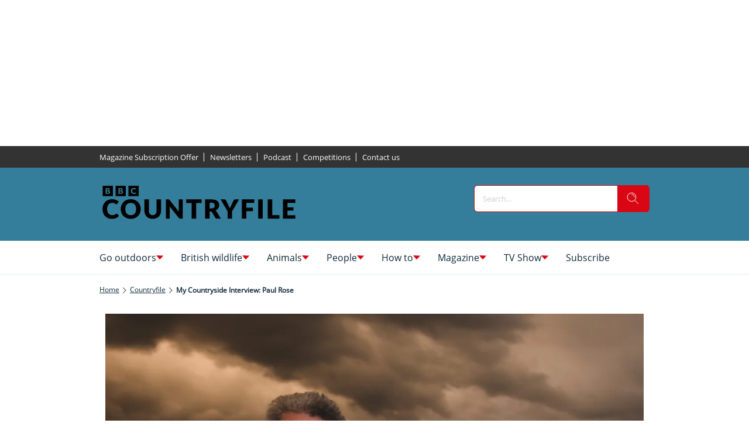

--- FILE ---
content_type: image/svg+xml
request_url: https://www.countryfile.com/delivery/web/dynamicResources/70737ce9-d155-4a35-a740-26a1162cad45/storefront/assets/images/logo-footer.svg?version=1768832652634
body_size: 2701
content:
<svg width="212" height="40" viewBox="0 0 212 40" fill="none" xmlns="http://www.w3.org/2000/svg">
<path fill-rule="evenodd" clip-rule="evenodd" d="M1.07804 5.50801V11.0165H7.45148H13.8249V5.50801V0H7.45148H1.07804V5.50801ZM15.5835 5.50801V11.0165H21.9569H28.3304V5.50801V0H21.9569H15.5835V5.50801ZM30.0009 5.50801V11.0165H36.4186H42.8358V5.50801V0H36.4186H30.0009V5.50801ZM37.8249 1.54116C38.1392 1.58587 38.7822 1.73751 39.2538 1.87748L40.1109 2.13215V2.72655C40.1109 3.05364 40.0967 3.32094 40.0788 3.32094C40.0613 3.32094 39.7844 3.2111 39.4627 3.07696C36.4271 1.80846 33.5856 2.96081 33.5671 5.46767C33.5481 8.05133 36.8854 9.22069 39.825 7.66009L40.1985 7.4618V8.09216V8.72252L39.6051 8.93831C36.7177 9.98762 33.6863 9.20416 32.5749 7.1211C31.0047 4.17633 33.9996 0.993416 37.8249 1.54116ZM8.17886 1.74382C9.86624 2.20505 10.3916 4.16807 9.03442 4.94083C8.64568 5.16246 8.64831 5.21835 9.05605 5.37047C11.1063 6.134 11.072 8.32885 8.99697 9.08849C8.5502 9.25228 8.32286 9.27123 6.46247 9.29845L4.41852 9.32858V5.47399V1.61989H6.07267C7.3001 1.61989 7.84392 1.65197 8.17886 1.74382ZM22.755 1.73896C24.4519 2.20311 24.9577 4.08982 23.6132 4.93889C23.2297 5.18044 23.2408 5.22564 23.7324 5.42588C25.6856 6.22197 25.6218 8.3478 23.6222 9.0778C23.1374 9.25471 22.9528 9.27026 21.056 9.29845L19.0121 9.32858V5.47399V1.61989H20.6662C21.8641 1.61989 22.4406 1.65294 22.755 1.73896ZM5.82529 3.76662V4.86016L6.50625 4.85967C8.02642 4.8587 8.73798 4.25944 8.36559 3.29276C8.17675 2.80237 7.83495 2.67309 6.72779 2.67309H5.82529V3.76662ZM20.4183 3.77585V4.87911L21.2754 4.8446C22.5588 4.79357 22.9818 4.52043 22.9945 3.73503C23.0077 2.93845 22.5736 2.67309 21.2565 2.67309H20.4183V3.77585ZM5.82529 7.0968V8.28073L7.03372 8.24914C8.75908 8.20394 9.16576 7.97211 9.16576 7.03507C9.16576 6.21711 8.50959 5.91335 6.74361 5.91335H5.82529V7.0968ZM20.4183 7.0968V8.28073L21.6273 8.2472C23.3194 8.20054 23.7593 7.95705 23.7593 7.06861C23.7593 6.21371 23.129 5.91335 21.3372 5.91335H20.4183V7.0968ZM9.56295 13.6177C5.0863 14.2184 2.17677 17.1272 1.23998 21.9373C0.826968 24.0612 0.921385 30.3648 1.39558 32.3137C2.69685 37.6584 6.04999 40.1181 11.868 39.9952C17.9476 39.8669 21.1056 36.5114 21.3593 29.9104L21.4126 28.5131H18.4983H15.5835L15.583 29.3835C15.5819 33.6687 13.7173 35.9044 10.6427 35.3076C7.93939 34.7832 7.14396 32.842 7.14396 26.7712C7.14396 20.5973 7.94783 18.7461 10.8262 18.2912C13.8186 17.8188 15.5819 19.9937 15.583 24.1589L15.5835 25.0298H18.4978H21.4121L21.3567 23.6728C21.0602 16.4346 16.6421 12.668 9.56295 13.6177ZM30.6602 13.6468C24.8274 14.5037 22.0609 18.7267 22.0609 26.7712C22.0609 34.4517 24.4756 38.5639 29.706 39.792C30.8396 40.0584 34.5989 40.0579 35.6438 39.7915C39.3883 38.837 41.6881 36.4691 42.7456 32.4785C43.5268 29.5303 43.4804 23.4566 42.656 20.7368C41.0488 15.4344 36.5579 12.7803 30.6602 13.6468ZM44.0896 23.1061L44.1197 32.2797L44.3476 33.2109C45.5233 38.0239 48.7219 40.1201 54.6976 39.9947C59.9729 39.8839 62.9541 37.6793 64.0407 33.0845C64.2285 32.2904 64.2317 32.1577 64.2623 23.1061L64.2934 13.9326H61.2573H58.2206V22.1341C58.2206 31.8559 58.1784 32.4892 57.4494 33.7227C56.0596 36.076 51.7543 35.847 50.6762 33.3625C50.1635 32.181 50.1877 32.6651 50.1556 22.9035L50.126 13.9326H47.0925H44.059L44.0896 23.1061ZM65.1658 26.812V39.6934L67.9567 39.672L70.748 39.6506L70.7918 31.6372L70.8361 23.6233L75.5797 31.6571L80.3238 39.6914H82.6789H85.0335V26.812V13.9326H82.2643H79.4951L79.4946 21.4858L79.4935 29.0394L77.7281 25.9207C76.757 24.2055 75.4357 21.8911 74.7916 20.7772C74.1471 19.6632 73.0104 17.6769 72.2651 16.3627L70.9105 13.9729L68.0379 13.9516L65.1658 13.9302V26.812ZM86.2647 16.2815V18.6304H89.7808H93.2969L93.3191 29.1405L93.3412 39.6506H96.3304H99.3196L99.3417 29.1405L99.3639 18.6304H102.924H106.484V16.2815V13.9326H96.3742H86.2647V16.2815ZM107.736 26.7916L107.759 39.6506H110.704H113.649L113.672 34.9324L113.694 30.2141H115.662C119.493 30.2141 120.021 30.7065 120.335 34.5737C120.549 37.2132 120.787 38.5192 121.192 39.2861L121.385 39.6506L124.369 39.672C127.777 39.6963 127.627 39.7303 127.247 39.0202C126.761 38.1099 126.566 37.1151 126.308 34.2238C125.989 30.654 125.332 29.3621 123.363 28.4285C123.001 28.2565 122.765 28.1141 122.838 28.1121C123.113 28.1038 124.286 27.5226 124.822 27.1294C126.357 26.0047 127.127 24.4014 127.207 22.1667C127.348 18.2212 125.567 15.691 121.843 14.5513C120.116 14.0225 118.822 13.9355 112.66 13.9336L107.714 13.9326L107.736 26.7916ZM125.649 14.0381C125.649 14.1455 127.492 17.8791 128.457 19.7254C129.263 21.268 132.791 28.3726 133.287 29.4506L133.737 30.4289V35.0179V39.6073L133.935 39.6516C134.044 39.6759 135.379 39.6861 136.902 39.6734L139.671 39.6506L139.715 34.9528L139.759 30.2545L142.411 24.9895C143.869 22.0933 145.699 18.4666 146.475 16.9294C147.251 15.3926 147.888 14.0896 147.889 14.0337C147.89 13.9545 147.221 13.9326 144.829 13.9326H141.767L140.265 17.1525C139.438 18.923 138.383 21.1742 137.919 22.154C137.456 23.1343 137.046 24.0038 137.008 24.086C136.957 24.1992 136.706 23.7603 135.989 22.3042C134.338 18.9488 132.811 15.7868 132.395 14.8638L131.994 13.9729L128.822 13.9516C126.23 13.9346 125.649 13.9501 125.649 14.0381ZM148.594 26.813V39.6929L152.133 39.672L155.671 39.6506L155.694 34.8109L155.716 29.9711H159.672H163.627V27.298V24.6249H159.671H155.715V22.0325V19.4406H160.77H165.825V16.6864V13.9326H157.21H148.594V26.813ZM166.901 26.7916L166.923 39.6506H170.44H173.957L173.979 26.7916L174.001 13.9326H170.44H166.879L166.901 26.7916ZM175.231 26.812V39.6919L183.957 39.6715L192.682 39.6506L192.705 36.9168L192.728 34.1829H187.54H182.352V24.0578V13.9326H178.792H175.231V26.812ZM194.418 26.7916L194.44 39.6506L203.209 39.6715L211.979 39.6919V36.9377V34.1829H206.704H201.429V31.7529V29.3228H205.385H209.341V26.6093V23.8959H205.385H201.429V21.668V19.4406H206.704H211.979V16.6864V13.9326H203.187H194.396L194.418 26.7916ZM33.4395 18.3072C35.0245 18.5794 36.1428 19.6958 36.6381 21.4999C37.2167 23.6063 37.2167 29.9361 36.6386 32.042C35.3922 36.5785 29.8843 36.5785 28.6379 32.042C28.0598 29.9361 28.0598 23.6063 28.6384 21.4999C29.2909 19.1242 31.1196 17.9082 33.4395 18.3072ZM118.488 18.6737C120.451 19.1388 121.362 20.3961 121.229 22.4597C121.066 25.0055 119.991 25.6801 116.001 25.7399L113.693 25.7744V22.1623V18.5498H115.828C117.459 18.5498 118.088 18.5789 118.488 18.6737Z" fill="white"/>
</svg>


--- FILE ---
content_type: application/javascript
request_url: https://prebid.the-ozone-project.com/hw2/OZONEOM00001/1500000115/current/adUnits.min.js
body_size: 425
content:
console.log("setAdunits has been called, will set window.ozAdUnits now"),window.ozAdUnits=[{code:"instream",mediaTypes:{video:{sizeConfig:[{minViewPort:[0,0],playerSize:[[640,480]]}],context:"instream",playerSize:[640,480],playbackmethod:[6],plcmt:2,skip:1,apis:[1,2]}},bids:[{bidder:"ozone",params:{publisherId:"OZONEOM00001",siteId:"1500000115",placementId:"3500014276",customData:[{settings:{},targeting:{}}],video:{api:[1,2],skip:1,plcmt:2,placement:1,playbackmethod:[6]}}}]},{code:"article|mpu",mediaTypes:{banner:{sizeConfig:[{minViewPort:[0,0],sizes:[[300,250],[300,600]]},{minViewPort:[740,0],sizes:[[300,250]]}]},video:{context:"outstream",playerSize:[640,360],skip:0}},bids:[{bidder:"ozone",params:{publisherId:"OZONEOM00001",siteId:"1500000115",placementId:"3500011988",customData:[{settings:{},targeting:{}}]}}]},{code:"article|mpu1",mediaTypes:{banner:{sizeConfig:[{minViewPort:[0,0],sizes:[[300,250],[300,600]]},{minViewPort:[740,0],sizes:[[300,250]]}]},video:{context:"outstream",playerSize:[640,360],skip:0}},bids:[{bidder:"ozone",params:{publisherId:"OZONEOM00001",siteId:"1500000115",placementId:"3500011989",customData:[{settings:{},targeting:{}}]}}]},{code:"article|mpu10",mediaTypes:{banner:{sizeConfig:[{minViewPort:[0,0],sizes:[[300,250],[300,600]]},{minViewPort:[740,0],sizes:[[300,250]]}]},video:{context:"outstream",playerSize:[640,360],skip:0}},bids:[{bidder:"ozone",params:{publisherId:"OZONEOM00001",siteId:"1500000115",placementId:"3500011990",customData:[{settings:{},targeting:{}}]}}]},{code:"article|mpu11",mediaTypes:{banner:{sizeConfig:[{minViewPort:[0,0],sizes:[[300,250],[300,600]]},{minViewPort:[740,0],sizes:[[300,250]]}]},video:{context:"outstream",playerSize:[640,360],skip:0}},bids:[{bidder:"ozone",params:{publisherId:"OZONEOM00001",siteId:"1500000115",placementId:"3500011991",customData:[{settings:{},targeting:{}}]}}]},{code:"article|mpu2",mediaTypes:{banner:{sizeConfig:[{minViewPort:[0,0],sizes:[[300,250],[300,600]]},{minViewPort:[740,0],sizes:[[300,250]]}]},video:{context:"outstream",playerSize:[640,360],skip:0}},bids:[{bidder:"ozone",params:{publisherId:"OZONEOM00001",siteId:"1500000115",placementId:"3500012000",customData:[{settings:{},targeting:{}}]}}]},{code:"article|mpu3",mediaTypes:{banner:{sizeConfig:[{minViewPort:[0,0],sizes:[[300,250],[300,600]]},{minViewPort:[740,0],sizes:[[300,250]]}]},video:{context:"outstream",playerSize:[640,360],skip:0}},bids:[{bidder:"ozone",params:{publisherId:"OZONEOM00001",siteId:"1500000115",placementId:"3500012002",customData:[{settings:{},targeting:{}}]}}]},{code:"article|mpu4",mediaTypes:{banner:{sizeConfig:[{minViewPort:[0,0],sizes:[[300,250],[300,600]]},{minViewPort:[740,0],sizes:[[300,250]]}]},video:{context:"outstream",playerSize:[640,360],skip:0}},bids:[{bidder:"ozone",params:{publisherId:"OZONEOM00001",siteId:"1500000115",placementId:"3500012003",customData:[{settings:{},targeting:{}}]}}]},{code:"article|mpu5",mediaTypes:{banner:{sizeConfig:[{minViewPort:[0,0],sizes:[[300,250],[300,600]]},{minViewPort:[740,0],sizes:[[300,250]]}]},video:{context:"outstream",playerSize:[640,360],skip:0}},bids:[{bidder:"ozone",params:{publisherId:"OZONEOM00001",siteId:"1500000115",placementId:"3500012004",customData:[{settings:{},targeting:{}}]}}]},{code:"article|mpu6",mediaTypes:{banner:{sizeConfig:[{minViewPort:[0,0],sizes:[[300,250],[300,600]]},{minViewPort:[740,0],sizes:[[300,250]]}]},video:{context:"outstream",playerSize:[640,360],skip:0}},bids:[{bidder:"ozone",params:{publisherId:"OZONEOM00001",siteId:"1500000115",placementId:"3500012005",customData:[{settings:{},targeting:{}}]}}]},{code:"article|mpu7",mediaTypes:{banner:{sizeConfig:[{minViewPort:[0,0],sizes:[[300,250],[300,600]]},{minViewPort:[740,0],sizes:[[300,250]]}]},video:{context:"outstream",playerSize:[640,360],skip:0}},bids:[{bidder:"ozone",params:{publisherId:"OZONEOM00001",siteId:"1500000115",placementId:"3500012006",customData:[{settings:{},targeting:{}}]}}]},{code:"article|mpu8",mediaTypes:{banner:{sizeConfig:[{minViewPort:[0,0],sizes:[[300,250],[300,600]]},{minViewPort:[740,0],sizes:[[300,250]]}]},video:{context:"outstream",playerSize:[640,360],skip:0}},bids:[{bidder:"ozone",params:{publisherId:"OZONEOM00001",siteId:"1500000115",placementId:"3500012007",customData:[{settings:{},targeting:{}}]}}]},{code:"article|mpu9",mediaTypes:{banner:{sizeConfig:[{minViewPort:[0,0],sizes:[[300,250],[300,600]]},{minViewPort:[740,0],sizes:[[300,250]]}]},video:{context:"outstream",playerSize:[640,360],skip:0}},bids:[{bidder:"ozone",params:{publisherId:"OZONEOM00001",siteId:"1500000115",placementId:"3500012008",customData:[{settings:{},targeting:{}}]}}]},{code:"article|mpu_sidebar_1",mediaTypes:{banner:{sizeConfig:[{minViewPort:[0,0],sizes:[[300,250]]},{minViewPort:[740,0],sizes:[[300,600],[300,250]]}]},video:{context:"outstream",playerSize:[640,360],skip:0}},bids:[{bidder:"ozone",params:{publisherId:"OZONEOM00001",siteId:"1500000115",placementId:"3500012266",customData:[{settings:{},targeting:{}}]}}]},{code:"article|mpu_sidebar",mediaTypes:{banner:{sizeConfig:[{minViewPort:[0,0],sizes:[[300,250]]},{minViewPort:[740,0],sizes:[[300,600],[300,250]]}]},video:{context:"outstream",playerSize:[640,360],skip:0}},bids:[{bidder:"ozone",params:{publisherId:"OZONEOM00001",siteId:"1500000115",placementId:"3500012267",customData:[{settings:{},targeting:{}}]}}]},{code:"article|mpu_mobile_top",mediaTypes:{banner:{sizeConfig:[{minViewPort:[0,0],sizes:[[300,250],[300,600]]},{minViewPort:[740,0],sizes:[[300,250]]}]},video:{context:"outstream",playerSize:[640,360],skip:0}},bids:[{bidder:"ozone",params:{publisherId:"OZONEOM00001",siteId:"1500000115",placementId:"3500013763",customData:[{settings:{},targeting:{}}]}}]},{code:"index|leaderboard",mediaTypes:{banner:{sizeConfig:[{minViewPort:[0,0],sizes:[[300,250],[320,50]]},{minViewPort:[740,0],sizes:[[728,90],[300,250]]},{minViewPort:[970,0],sizes:[[970,90],[970,250],[728,90],[300,250]]}]}},bids:[{bidder:"ozone",params:{publisherId:"OZONEOM00001",siteId:"1500000115",placementId:"3500011984",customData:[{settings:{},targeting:{}}]}}]},{code:"article|leaderboard",mediaTypes:{banner:{sizeConfig:[{minViewPort:[0,0],sizes:[[300,250],[320,50]]},{minViewPort:[740,0],sizes:[[728,90],[300,250]]},{minViewPort:[970,0],sizes:[[970,90],[970,250],[728,90],[300,250]]}]}},bids:[{bidder:"ozone",params:{publisherId:"OZONEOM00001",siteId:"1500000115",placementId:"3500011985",customData:[{settings:{},targeting:{}}]}}]},{code:"index|leaderboard1",mediaTypes:{banner:{sizeConfig:[{minViewPort:[0,0],sizes:[[300,250],[320,50]]},{minViewPort:[740,0],sizes:[[728,90],[300,250]]},{minViewPort:[970,0],sizes:[[970,90],[970,250],[728,90],[300,250]]}]}},bids:[{bidder:"ozone",params:{publisherId:"OZONEOM00001",siteId:"1500000115",placementId:"3500011986",customData:[{settings:{},targeting:{}}]}}]},{code:"index|leaderboard2",mediaTypes:{banner:{sizeConfig:[{minViewPort:[0,0],sizes:[[300,250],[320,50]]},{minViewPort:[740,0],sizes:[[728,90],[300,250]]},{minViewPort:[970,0],sizes:[[970,90],[970,250],[728,90],[300,250]]}]}},bids:[{bidder:"ozone",params:{publisherId:"OZONEOM00001",siteId:"1500000115",placementId:"3500011987",customData:[{settings:{},targeting:{}}]}}]},{code:"article|mpu12",mediaTypes:{banner:{sizeConfig:[{minViewPort:[0,0],sizes:[[300,250],[300,600]]},{minViewPort:[740,0],sizes:[[300,250]]}]}},bids:[{bidder:"ozone",params:{publisherId:"OZONEOM00001",siteId:"1500000115",placementId:"3500011992",customData:[{settings:{},targeting:{}}]}}]},{code:"article|mpu13",mediaTypes:{banner:{sizeConfig:[{minViewPort:[0,0],sizes:[[300,250],[300,600]]},{minViewPort:[740,0],sizes:[[300,250]]}]}},bids:[{bidder:"ozone",params:{publisherId:"OZONEOM00001",siteId:"1500000115",placementId:"3500011993",customData:[{settings:{},targeting:{}}]}}]},{code:"article|mpu14",mediaTypes:{banner:{sizeConfig:[{minViewPort:[0,0],sizes:[[300,250],[300,600]]},{minViewPort:[740,0],sizes:[[300,250]]}]}},bids:[{bidder:"ozone",params:{publisherId:"OZONEOM00001",siteId:"1500000115",placementId:"3500011994",customData:[{settings:{},targeting:{}}]}}]},{code:"article|mpu15",mediaTypes:{banner:{sizeConfig:[{minViewPort:[0,0],sizes:[[300,250],[300,600]]},{minViewPort:[740,0],sizes:[[300,250]]}]}},bids:[{bidder:"ozone",params:{publisherId:"OZONEOM00001",siteId:"1500000115",placementId:"3500011995",customData:[{settings:{},targeting:{}}]}}]},{code:"article|mpu16",mediaTypes:{banner:{sizeConfig:[{minViewPort:[0,0],sizes:[[300,250],[300,600]]},{minViewPort:[740,0],sizes:[[300,250]]}]}},bids:[{bidder:"ozone",params:{publisherId:"OZONEOM00001",siteId:"1500000115",placementId:"3500011996",customData:[{settings:{},targeting:{}}]}}]},{code:"article|mpu17",mediaTypes:{banner:{sizeConfig:[{minViewPort:[0,0],sizes:[[300,250],[300,600]]},{minViewPort:[740,0],sizes:[[300,250]]}]}},bids:[{bidder:"ozone",params:{publisherId:"OZONEOM00001",siteId:"1500000115",placementId:"3500011997",customData:[{settings:{},targeting:{}}]}}]},{code:"article|mpu18",mediaTypes:{banner:{sizeConfig:[{minViewPort:[0,0],sizes:[[300,250],[300,600]]},{minViewPort:[740,0],sizes:[[300,250]]}]}},bids:[{bidder:"ozone",params:{publisherId:"OZONEOM00001",siteId:"1500000115",placementId:"3500011998",customData:[{settings:{},targeting:{}}]}}]},{code:"article|mpu19",mediaTypes:{banner:{sizeConfig:[{minViewPort:[0,0],sizes:[[300,250],[300,600]]},{minViewPort:[740,0],sizes:[[300,250]]}]}},bids:[{bidder:"ozone",params:{publisherId:"OZONEOM00001",siteId:"1500000115",placementId:"3500011999",customData:[{settings:{},targeting:{}}]}}]},{code:"article|mpu20",mediaTypes:{banner:{sizeConfig:[{minViewPort:[0,0],sizes:[[300,250],[300,600]]},{minViewPort:[740,0],sizes:[[300,250]]}]}},bids:[{bidder:"ozone",params:{publisherId:"OZONEOM00001",siteId:"1500000115",placementId:"3500012001",customData:[{settings:{},targeting:{}}]}}]},{code:"article|outstream",mediaTypes:{banner:{sizeConfig:[{minViewPort:[0,0],sizes:[[300,250],[300,600],[640,360]]},{minViewPort:[740,0],sizes:[[300,250],[640,360]]}]},video:{sizeConfig:[{minViewPort:[0,0],playerSize:[[640,360]]}],context:"outstream",playerSize:[640,360],skip:0}},bids:[{bidder:"ozone",params:{publisherId:"OZONEOM00001",siteId:"1500000115",placementId:"3500012286",customData:[{settings:{},targeting:{}}]}}]}],console.log("window.ozAdUnits has been created.");